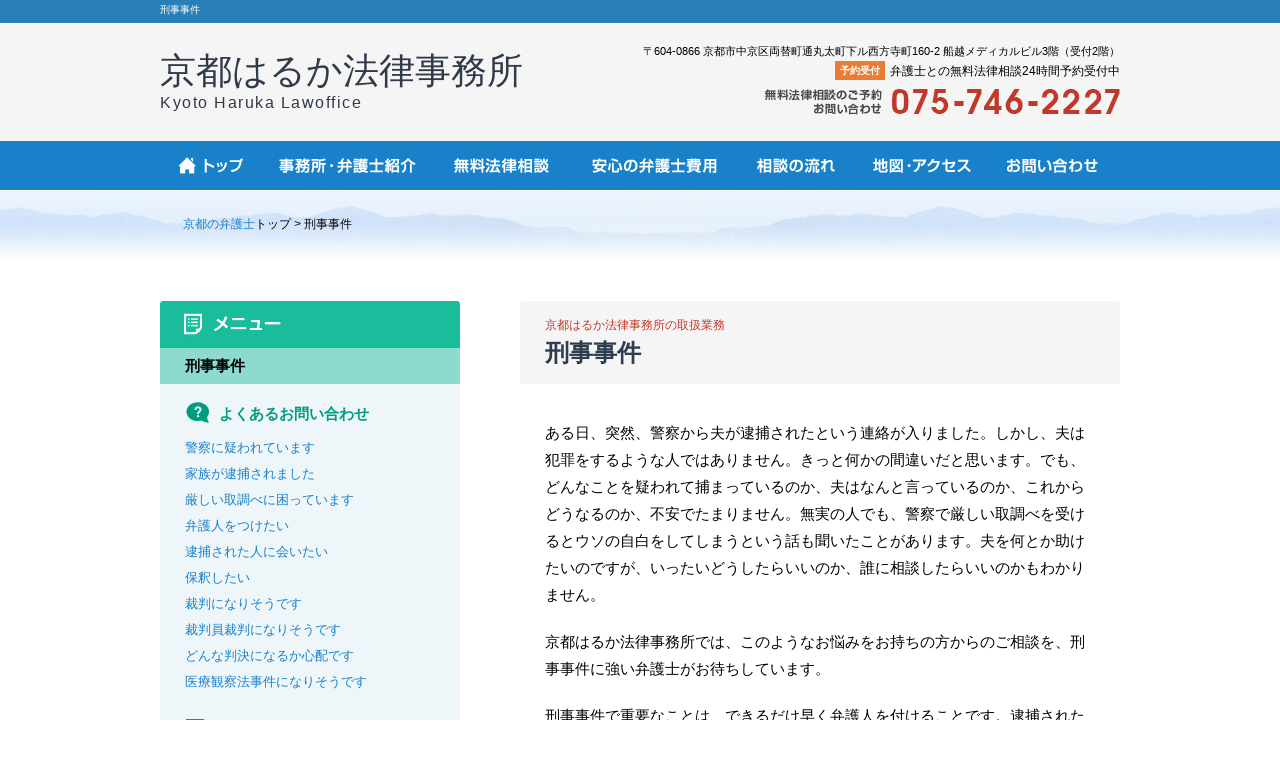

--- FILE ---
content_type: text/html
request_url: https://www.kyoharu.com/keiji/
body_size: 6591
content:
<!DOCTYPE html PUBLIC "-//W3C//DTD XHTML 1.0 Transitional//EN" "http://www.w3.org/TR/xhtml1/DTD/xhtml1-transitional.dtd">
<html xmlns="http://www.w3.org/1999/xhtml" lang="ja" xml:lang="ja"><!-- InstanceBegin template="/Templates/lower.dwt" codeOutsideHTMLIsLocked="false" -->

<head>
<meta http-equiv="Content-Type" content="text/html; charset=UTF-8" />
<meta http-equiv="Content-Style-type" content="text/css" />
<meta http-equiv="Content-Script-Type" content="text/javascript" />
<script src="../sp/js/jquery-1.10.2.min.js"></script>
<script src="../js/smartRollover.js"></script>
<script src="../js/scroll.js"></script>
<link rel="stylesheet" href="../css/common.css" type="text/css" />
<meta name="viewport" content="width=device-width, initial-scale=1.0 ">
<!-- InstanceBeginEditable name="title" -->
<title>刑事事件 - 京都はるか法律事務所</title>
<!-- InstanceEndEditable -->
<!-- InstanceBeginEditable name="description" -->
<meta name="description" content="警察に疑われている…、家族が逮捕された…、釈放してほしい、裁判員裁判について、など。刑事弁護にかかる弁護士費用は？刑事事件のご相談は京都はるか法律事務所の弁護士までお問い合わせください。" />
<!-- InstanceEndEditable -->



<!-- Google Tag Manager -->
<script>(function(w,d,s,l,i){w[l]=w[l]||[];w[l].push({'gtm.start':
new Date().getTime(),event:'gtm.js'});var f=d.getElementsByTagName(s)[0],
j=d.createElement(s),dl=l!='dataLayer'?'&l='+l:'';j.async=true;j.src=
'https://www.googletagmanager.com/gtm.js?id='+i+dl;f.parentNode.insertBefore(j,f);
})(window,document,'script','dataLayer','GTM-TPJLQLV7');</script>
<!-- End Google Tag Manager -->


<script>
	$(function(){
		$("#spAcMenu dt").on("click", function() {
			$(this).next().slideToggle();
		});
	});



	$(function(){	

		

		$("#spGNav").hide();   
			   
		$(".spMenuBtn").on("click", function() {
			$("#spGNav").fadeToggle('fast');
		});
		
		
		
		$(document).bind("touchstart",function(e) {
		  if(!$.contains($('#spHeaderTop')[0], e.target)){
			  $('#spGNav').fadeOut('fast');
			}
		});


});





</script>

<!-- InstanceBeginEditable name="head" -->
<!-- InstanceEndEditable -->
</head>
<body>

<!-- Google Tag Manager (noscript) -->
<noscript><iframe src="https://www.googletagmanager.com/ns.html?id=GTM-TPJLQLV7"
height="0" width="0" style="display:none;visibility:hidden"></iframe></noscript>
<!-- End Google Tag Manager (noscript) -->

<div class="pcCont">

	<div id="headerCopy"><!-- InstanceBeginEditable name="h1" -->
	  <h1>刑事事件</h1>
	<!-- InstanceEndEditable --></div>
	<!-- / #headerCopy -->
      
      <div id="headerLogo">
          <div id="headerLogoIn">
              <p id="header"><a href="https://www.kyoharu.com/">京都はるか法律事務所<br /><span>Kyoto Haruka Lawoffice</span></a></p>
              <address>〒604-0866 京都市中京区両替町通丸太町下ル西方寺町160-2 船越メディカルビル3階（受付2階）</address>
              <p>弁護士との無料法律相談24時間予約受付中</p>
              <h2>予約受付</h2>
              <img id="tel" src="../images/headerTel.jpg" width="357" height="30" alt="無料法律相談のご予約・お問い合わせは075-746-2227まで" />
          </div><!-- / #headerLogoIn -->
      </div><!-- / #headerLogo -->
      
      
      <div id="gNav" class="clearfix">
          <ul>
              <li><a href="https://www.kyoharu.com/"><img src="../images/gNav0_off.jpg" width="101" height="49" alt="京都の弁護士 京都はるか法律事務所" /></a></li>
              <li><a href="../profile.html"><img src="../images/gNav1_off.jpg" width="174" height="49" alt="法律事務所・弁護士紹介" /></a></li>
              <li><a href="../free.html"><img src="../images/gNav2_off.jpg" width="135" height="49" alt="無料法律相談" /></a></li>
              <li><a href="../fee.html"><img src="../images/gNav3_off.jpg" width="167" height="49" alt="安心の弁護士費用" /></a></li>
              <li><a href="../flow.html"><img src="../images/gNav4_off.jpg" width="118" height="49" alt="相談の流れ" /></a></li>
              <li><a href="../map.html"><img src="../images/gNav5_off.jpg" width="134" height="49" alt="地図・アクセス" /></a></li>
              <li><a href="../contact/"><img src="../images/gNav6_off.jpg" width="131" height="49" alt="お問い合わせ" /></a></li>
          </ul>
      </div><!-- / #gNav .clearfix -->
      
      
</div><!-- / .pcCont -->



<div id="spHeader" class="spCont">

	<div id="spHeaderTop">
	  <a href="https://www.kyoharu.com/"><img id="spLogo" src="../sp/images/logo.png" width="180" alt="京都の弁護士 京都はるか法律事務所" /></a>
		<a href="tel:075-746-2227" id="gtm_header_tel_1"><img id="spTelBtn" src="../sp/images/headTelBtn.png" width="38" alt="電話でお問い合わせ" /></a>
      <a href="../contact"><img id="spMailBtn" src="../sp/images/headMailBtn.png" width="38" alt="メールでお問い合わせ" /></a>
      <img id="spMenuBtn" class="spMenuBtn" src="../sp/images/headMenuBtn.png" height="50" alt="メニュー" />
        
        <div id="spGNav">
       	  <img id="spMenuBtnClose" class="spMenuBtn" src="../sp/images/headMenuBtnSelected.png" height="50" alt="メニューを閉じる" />
        	<ul class="clearfix">
            	<li><a href="https://www.kyoharu.com/">トップ</a></li>
            	<li><a href="../profile.html">事務所・弁護士紹介</a></li>
            	<li><a href="../index.php#spConsult">取扱業務</a></li>
            	<li><a href="../free.html">無料法律相談</a></li>
            	<li><a href="../fee.html">安心の弁護士費用</a></li>
            	<li><a href="../flow.html">相談の流れ</a></li>
            	<li><a href="../map.html">地図・アクセス</a></li>
            	<li><a href="../contact/">お問い合わせ</a></li>
            </ul>
        
        </div><!-- / #spGNav -->
	</div><!-- /div#headerTop -->
	
	
</div><!-- / #spHeader .spCont -->





<div id="topicPath">
	<div id="topicPathIn">
    <!-- InstanceBeginEditable name="topicPath" -->
    <p><a href="https://www.kyoharu.com/">京都の弁護士</a>トップ &gt; 刑事事件</p>
    <!-- InstanceEndEditable -->
    </div><!-- / #topicPathIn -->
</div><!-- / #topicPath -->

<div id="content" class="clearfix">



  <div id="mainClm">
  <!-- InstanceBeginEditable name="mainClmTop" -->
  
  <h2><span>京都はるか法律事務所の取扱業務</span><br />刑事事件</h2>
  <p>ある日、突然、警察から夫が逮捕されたという連絡が入りました。しかし、夫は犯罪をするような人ではありません。きっと何かの間違いだと思います。でも、どんなことを疑われて捕まっているのか、夫はなんと言っているのか、これからどうなるのか、不安でたまりません。無実の人でも、警察で厳しい取調べを受けるとウソの自白をしてしまうという話も聞いたことがあります。夫を何とか助けたいのですが、いったいどうしたらいいのか、誰に相談したらいいのかもわかりません。</p>
  <p>京都はるか法律事務所では、このようなお悩みをお持ちの方からのご相談を、刑事事件に強い弁護士がお待ちしています。</p>
    <p>刑事事件で重要なことは、できるだけ早く弁護人を付けることです。逮捕された人は、留置場で孤独になり、厳しい取調べに一人で立ち向かわないといけません。初めての逮捕であれば、自分にどんな権利があって、どのような対応をすればいいのか、これからどうなるのか不安だらけで、警察官の言いなりになってしまいます。<br />
  すぐに弁護人を付けることで、逮捕された人の身になったアドバイスを受けることができます。また、刑事弁護は弁護士なら誰でも良いというものではありません。法律だけでなく、警察の捜査や考え方をよく知り、刑事裁判での高い弁護技術を持った弁護士に依頼する必要があります。刑事弁護をあまり知らない弁護士や動きの悪い国選弁護人では対応できません。</p>
  <p>京都はるか法律事務所では、京都弁護士会の刑事委員会に所属する刑事弁護に強い弁護士が、最新の弁護技術を使って、迅速かつ丁寧に刑事弁護に取り組みます。<br /> まずは、お気軽にお問い合わせください。</p>
  
  <!-- InstanceEndEditable -->
    <div id="contactBnr">
    	<p>京都はるか法律事務所では初回45分の法律相談は無料で受けられます。<br />
        2回目以降の相談は、30分につき5,500円です。<br />
        平日9～22時、土日9～20時対応。<br />
        この時間以外での法律相談も可能な場合がありますので、<br />
        まずは一度、京都はるか法律事務所までお気軽にご連絡ください。</p>
        <img id="bnrBtn1" src="../images/telBnrTel.jpg" width="238" height="28" alt="075-746-2227" />
        <a href="../contact/"><img id="bnrBtn2" src="../images/telBnrBtn_off.jpg" width="182" height="36" alt="京都の弁護士 お問い合わせフォーム" /></a>
        
        <h4>京都の弁護士 京都はるか法律事務所</h4>
        <p id="bnrAddress">〒604-0866 京都市中京区両替町通丸太町下ル西方寺町160-2<br />船越メディカルビル3階（受付2階）</p>
    </div><!-- / #contactBnr -->
    <!-- InstanceBeginEditable name="mainClmBottom" -->
    
    <div class="bgClm">
      <h3 class="icon5">対応可能警察署</h3>
      <h4>京都府下全域（京都府警）</h4>
      <p>川端署、上京署、東山署、中京署、下京署、下鴨署、伏見署、山科署、右京署、南署、北署、西京署、向日町署、宇治署、城陽署、八幡署、田辺署、木津署、亀岡署、南丹署、綾部署、福知山署、舞鶴署、宮津署、京丹後署</p>
      <h4>滋賀県下全域（滋賀県警）</h4>
      <p>大津署、大津北署、草津署、守山署、甲賀署、近江八幡署、東近江署、彦根署、米原署、長浜署、木之本署、高島署</p>
      <h4>大阪府北部（大阪府警）</h4>
      <p>高槻署、茨木署、吹田署、池田署、豊中署、摂津署、箕面署、枚方署、交野署、寝屋川署、門真署、守口署、天満署、曽根崎署、大淀署</p>
      
      <p>その他の地域についてもご相談下さい。</p>
      
    </div><!-- / .bgClm -->
    
    <!-- InstanceEndEditable -->
    </div><!-- / #mainClm -->


	<div id="sideClm">
    <!-- InstanceBeginEditable name="sideNav" --><!-- #BeginLibraryItem "/Library/keiji.lbi" -->    	<div id="sideNav">
		    <h2><img src="../images/sNavTitle.jpg" width="300" height="47" alt="京都の弁護士 取扱業務メニュー" /></h2>     
            <h3>刑事事件</h3>
            <h4 class="icon1">よくあるお問い合わせ</h4>
            <ul>
              <li><a href="faq/category1/index.html">警察に疑われています</a></li>
              <li><a href="faq/category2/index.html">家族が逮捕されました</a></li>
              <li><a href="faq/category3/index.html">厳しい取調べに困っています</a></li>
              <li><a href="faq/category4/index.html">弁護人をつけたい</a></li>
              <li><a href="faq/category5/index.html">逮捕された人に会いたい</a></li>
              <li><a href="faq/category6/index.html">保釈したい</a></li>
              <li><a href="faq/category7/index.html">裁判になりそうです</a></li>
              <li><a href="faq/category8/index.html">裁判員裁判になりそうです</a></li>
              <li><a href="faq/category9/index.html">どんな判決になるか心配です</a></li>
              <li><a href="faq/category10/index.html">医療観察法事件になりそうです</a></li>
            </ul>
            
            <h4 class="icon6">取扱事件の種類</h4>
            <ul>
              <li><a href="type/page1.html">殺人、殺人未遂</a></li>
              <li><a href="type/page2.html">死体遺棄</a></li>
              <li><a href="type/page3.html">傷害致死、傷害</a></li>
              <li><a href="type/page4.html">過失傷害</a></li>
              <li><a href="type/page5.html">暴行、暴力行為等処罰に関する法律違反</a></li>
              <li><a href="type/page6.html">保護責任者遺棄等、保護責任者遺棄等致死傷</a></li>
              <li><a href="type/page7.html">強盗、強盗致死傷、強盗殺人</a></li>
              <li><a href="type/page8.html">強制性行等、準強制性行等、強制性行等致死傷</a></li>
              <li><a href="type/page9.html">強制わいせつ</a></li>
              <li><a href="type/page10.html">迷惑行為防止条例違反（痴漢）</a></li>
              <li><a href="type/page11.html">公然わいせつ</a></li>
              <li><a href="type/page12.html">現住建造物放火、被現住建造物放火</a></li>
              <li><a href="type/page13.html">逮捕、監禁、逮捕等致死傷</a></li>
              <li><a href="type/page14.html">略取、誘拐</a></li>
              <li><a href="type/page15.html">窃盗</a></li>
              <li><a href="type/page16.html">詐欺、恐喝</a></li>
              <li><a href="type/page17.html">横領、背任</a></li>
              <li><a href="type/page18.html">脅迫</a></li>
              <li><a href="type/page19.html">信用毀損、偽計・威力業務妨害</a></li>
              <li><a href="type/page20.html">住居侵入、建造物侵入</a></li>
              <li><a href="type/page21.html">盗品等譲受</a></li>
              <li><a href="type/page22.html">文書偽造</a></li>
              <li><a href="type/page23.html">通貨偽造、偽造通貨行使</a></li>
              <li><a href="type/page24.html">器物損壊</a></li>
              <li><a href="type/page25.html">公務執行妨害</a></li>
              <li><a href="type/page26.html">犯人隠避、証拠隠滅</a></li>
              <li><a href="type/page27.html">選挙違反</a></li>
              <li><a href="type/page28.html">贈収賄</a></li>
              <li><a href="type/page29.html">偽証</a></li>
              <li><a href="type/page30.html">賭博</a></li>
              <li><a href="type/page31.html">交通事故（自動車運転過失致死傷）</a></li>
              <li><a href="type/page32.html">危険運転致死傷罪</a></li>
              <li><a href="type/page33.html">道路交通法違反</a></li>
              <li><a href="type/page34.html">覚せい剤取締法違反</a></li>
              <li><a href="type/page35.html">大麻取締法違反</a></li>
              <li><a href="type/page36.html">麻薬特例法違反</a></li>
              <li><a href="type/page37.html">薬事法違反</a></li>
              <li><a href="type/page38.html">組織的な犯罪の処罰<br />及び犯罪収益の規則等に関する法律違反</a></li>
              <li><a href="type/page39.html">風営法違反</a></li>
           </ul>

            <h4 class="icon7">これまでの実績</h4>
            <ul>
              <li><a href="achievement/page1.html">裁判員裁判の弁護</a></li>
              <li><a href="achievement/page2.html">早期の釈放に成功</a></li>
              <li><a href="achievement/page3.html">不起訴処分を獲得</a></li>
              <li><a href="achievement/page4.html">逮捕されたときよりも軽い罪になった</a></li>
              <li><a href="achievement/page5.html">保釈に成功</a></li>
              <li><a href="achievement/page6.html">示談が成立</a></li>
              <li><a href="achievement/page7.html">無罪判決を獲得</a></li>
              <li><a href="achievement/page8.html">執行猶予判決を獲得</a></li>
              <li><a href="achievement/page9.html">情状弁護</a></li>
            </ul>

            <h4 class="icon4">弁護士費用</h4>
            <ul>
              <li><a href="fee/index.html">刑事事件の弁護士費用</a></li>
            </ul>


        </div><!-- / #sideNav -->
<!-- #EndLibraryItem --><!-- InstanceEndEditable --><div class="spBanner clearfix"><a href="../voice.html"><img class="mB20" src="../images/sVicBtn_off.jpg" width="300" height="132" alt="お客様の声" /></a>
      <a href="../fee.html"><img src="../images/sFeeBtn_off.jpg" width="300" height="132" alt="安心の費用" /></a>
      </div><!-- / .spBanner -->
        
        <div class="sideFaqBox pcCont">
        	<h2><img src="../images/sFaqTitle.jpg" width="256" height="39" alt="よくある質問" /></h2>
        <dl>
          <dt>Q.</dt><dd><a href="../faq.html#q1">電話やメールで弁護士と相談できますか？</a></dd>
          <dt>Q.</dt><dd><a href="../faq.html#q2">こんなことを弁護士に相談してもいいのか心配なのですが…</a></dd>
          <dt>Q.</dt><dd><a href="../faq.html#q3">無料相談だけで依頼しなくてもいいのですか？</a></dd>
          <dt>Q.</dt><dd><a href="../faq.html#q4">相談した内容は秘密にしてもらえますか？</a></dd>
          <dt>Q.</dt><dd><a href="../faq.html#q5">土日や祝日でも相談できますか？</a></dd>
          <dt>Q.</dt><dd><a href="../faq.html#q6">依頼するには、どれくらいお金が必要ですか？</a></dd>
        </dl>
        <a href="../faq.html"><img src="../images/sFaqOther.jpg" width="256" height="36" alt="その他の質問を見る" /></a>
        	
        </div><!-- / .sideFaqBox -->
        
        
        
        </div>
	<!-- / #sideClm -->



 	<div id="spBanner" class="spCont">
	
		<h5><b>無料法律相談</b>のご予約</h5>
        
        <p><img src="../sp/images/spBannerHori.png" class="br" width="79" alt="京都の弁護士 堀悠子" />京都はるか法律事務所では<b>初回45分の法律相談は無料で受けられます</b>。平日9～22時、土日9～20時対応。
この時間以外での法律相談も可能な場合がありますので、まずは一度お気軽にご連絡ください。</p>

		<p class="clearfix mT10 clr"><a class="spBannerTelBtn" href="tel:075-746-2227" id="gtm_tmp_tel_1">075-746-2227</a> <a class="spBannerMailBtn" href="../contact/">メールを送る</a></p>
		
            
	
	</div><!-- / #spQuestion -->




 	<div id="spQuestion" class="spCont">
	
		<h5>よくある質問</h5>
		
			<dl id="spAcMenu">
            
                <dt>Q. 弁護士に相談したい場合はどうすればいいですか？</dt>
					<dd><a href="../contact/">こちらからメールでお申し込みいただく</a>か、<a href="tel:075-746-2227" id="gtm_tmp_tel_2">電話で相談の予約をお取りください。</a><br />
できるだけ早く相談にお越しいただけるように、相談日時を決定させていただきます。</dd>
								
				<dt>Q. こんなことを弁護士に相談してもいいのか心配なのですが…</dt>
					<dd>どんなことが法律問題になるのか、法律に関係するのか、弁護士に相談するような問題なのかということは、ふつうはわかりません。とりあえずは、一度相談してください。お話の内容が法律的な問題であればアドバイスをさせていただき、弁護士をご依頼になった方が良いだろうと思われる場合にはご依頼いただくことも可能です。<br />
法律的な問題ではなく、弁護士では解決が難しいということになれば、どこで相談するのが良いのかということをアドバイスすることもできます。
こんなこと相談して良いのかな？変なこと相談したら弁護士に怒られたり、馬鹿にされたりしないかな？などとご心配にならずに、まずは気軽に相談にお越しください。</dd>
					
				<dt>Q. 相談料はいくらですか？</dt>
					<dd>１回目のご相談は無料です。普通の法律事務所では３０分を相談時間の目安としていますが、京都はるかではご相談者にゆっくりと話していただけるように４５分間を相談時間としています。
２回目からのご相談は、３０分につき５５００円をいただきます。正式にご依頼いただく場合には、相談料は不要です。ご依頼後の打合せについても、何度打合せをしても、相談料をいただくことはありません</dd>

				<dt>Q. 無料法律相談だけで依頼しなくてもいいのですか？</dt>
					<dd>まったく構いません。まずはご相談いただき、法的解決を図ることが合理的なのか、京都はるかの弁護士が信頼できるかどうか、弁護士費用は納得できるかどうかを検討していただき、依頼してみようとお考えになったときに初めてご依頼ください。相談だけで終わってもいっこうに構いませんし、相談してご家族などと協議されてからご依頼いただいても構いません。</dd>
					
				<dt>Q. 夜間や土日祝日でも相談できますか？</dt>
					<dd>もちろんできます。あらかじめご予約ください。</dd>
					
				<dt>Q. 相談した内容は秘密にしてもらえますか？</dt>
					<dd>ご相談者の秘密を守ることは、弁護士としてもっとも基本的な義務です。<br />
ご相談いただいた内容はもちろん、弊所に相談に来ていただいたこと自体について、第三者やご家族であっても、ご相談者の承諾なく漏らすことはありませんのでご安心下さい。</dd>
					
			</dl>
            
            <p class="ir"><a href="../faq.html" class="spLink">他のよくある質問を見る</a></p>
            
	
	</div><!-- / #spQuestion -->










	<div id="spFlow" class="spCont">
	
		<h3>京都はるか法律相談事務所の<b>法律相談の流れ</b></h3>
		
		<h4>1.法律相談の予約</h4>
		<p>京都はるかでは<b>初回法律相談が無料</b>です。ご相談者の都合に合わせて、夜間や土日、休日の相談にも対応しますので、まずはご予約ください。</p>
	  <img src="../sp/images/flowArrow.png" width="48" alt="" />
		
		<h4>2.弁護士と面談（法律相談）</h4>
		<p>弁護士が直接面談して、ご相談をおうかがいします。<b>初回法律相談は45分間、無料でじっくりとご相談いただけます。</b></p>
	  <img src="../sp/images/flowArrow.png" width="48" alt="" />
		
		<h4>3.弁護を依頼したい場合</h4>
		<p><b>弁護士に相談したからといって、依頼しなければならないわけではありません。</b>相談だけで終わっていただいてもまったく問題はございません。</p>
	  <img src="../sp/images/flowArrow.png" width="48" alt="" />
		
		<h4>4.弁護活動開始</h4>
		<p class="mB15">正式にご依頼をいただいたら、弁護士が活動を開始します。<b>ご依頼後も、不安な点、疑問点など、何度でも遠慮なく、納得のいくまでお尋ねになってください。</b></p>
	
	</div><!-- /#flow -->


    

</div><!-- / #content -->

<div id="footer" class="pcCont">
	<div id="footerIn">
        <ul class="clearfix">
          <li><a href="../profile.html">事務所・弁護士紹介</a></li>
          <li><a href="../free.html">無料法律相談</a></li>
          <li><a href="../fee.html">安心の弁護士費用</a></li>
          <li><a href="../flow.html">相談の流れ</a></li>
          <li><a href="../map.html">地図・アクセス</a></li>
          <li><a href="../contact/">お問い合わせ</a></li>
          <li><a href="../sitemap.html">サイトマップ</a></li>
        </ul>
    
    <a href="https://www.kyoharu.com/" id="footerLogo">京都はるか法律事務所<br /><span>Kyoto Haruka Lawoffice</span></a>
    <p id="address">〒604-0866 京都市中京区両替町通丸太町下ル西方寺町160-2<br />船越メディカルビル3階（受付2階） TEL:075-746-2227</p>
	
    <img id="footerTel" src="../images/footerTel.jpg" width="247" height="47" alt="無料法律相談のご予約は075-746-2227まで" />
    <a href="../contact/"><img id="footerBtn" src="../images/footerBtn_off.jpg" width="177" height="34" alt="お問い合わせフォーム" /></a>
    <p>弁護士との無料法律相談 24時間予約受付中</p>
    </div><!-- / #footerIn -->
</div><!-- / #footer -->
<div id="footerLine" class="pcCont">
</div><!-- / #footerLine -->

<div id="spFooter" class="spCont">
    <div id="spBg">
		<p>京都の弁護士 京都はるか法律事務所</p>
        <p class="address">〒604-0866 京都市中京区両替町通丸太町下ル西方寺町160-2<br />船越メディカルビル3階（受付2階）<br />TEL：<a href="tel:075-746-2227" id="gtm_footer_tel_1">075-746-2227</a></p>
    </div><!-- / #bg -->
    
</div><!-- / #footer -->


</body>
<!-- InstanceEnd --></html>

--- FILE ---
content_type: text/css
request_url: https://www.kyoharu.com/css/common.css
body_size: 5912
content:
@charset "utf-8";
/* CSS Document */

@import url(reset.css);
@import url(elements.css);

/* レスポンシブスマホ用 */
@import url("../sp/css/common.css") screen and (max-width: 480px);


@media screen and (min-width: 481px){
	.spCont{ display: none!important; }
}


html {
	overflow-y:scroll;
}

img {
	vertical-align: bottom;}

body {
	font-family: "ヒラギノ角ゴ Pro W3","メイリオ",meiryo,"ＭＳ Ｐゴシック", osaka, sans-serif;
	 /* color: #584f4b; */
	font-size: 12px;
	line-height: 1.7em;
}

a {
	text-decoration: none;
	color: #1981c9;
	}

a:visited {
	text-decoration: none;
	color: #6533d7;
	}
	
a:hover {
	text-decoration: underline;
	color: #004676;
	font-weight: bold;
	}




/* header */

	/* headerCopy */

div#headerCopy{
	min-width:960px;
	height: 23px;
	background: #2980b9;
	color: #fff;
	}
	
	div#headerCopy h1{
		font-size: 10px;
		width: 960px;
		margin: 0 auto;

		}

	/* headerLogo */

div#headerLogo{
		min-width:960px;
		height: 116px;
		background: #F5F5F5;	
}



	div#headerLogoIn{
		width: 960px;
		margin: 1px auto 0;
		padding-top: 17px; 
		position:relative;
		}
	
		div#headerLogoIn address{
			font-size: 11px;
			text-align: right;
			float: right;
		}
	
		div#headerLogoIn h2{
			background: #e97d35;
			font-size: 10px;
			font-weight: bold;
			color: #FFF;
			width: 50px;
			text-align: center;
			float: right;
			line-height: 1.9em;
		}
	
		div#headerLogoIn p{
			clear: right;
			float: right;
			padding-left: 5px;
		}

		div#headerLogoIn img#tel{
			clear: right;
			float: right;
			padding-top: 5px;
		}

		div#headerLogoIn img#logo{
			float: left;
			padding-top: 5px;
		}
		
		div#headerLogoIn p#header {
  			float: left;
  			padding: 0;
			position:absolute;
			top:31px;
			left:0px;
			font-family: "メイリオ",meiryo,"ヒラギノ角ゴ Pro W3","ＭＳ Ｐゴシック", osaka, sans-serif;
			font-size:36px;
			line-height:0.9em;
			color:#313a49;
  		}
			div#headerLogoIn p#header span{
				font-size:16px;
				letter-spacing:1.5px;
			}
			
			div#headerLogoIn p#header a{
				color:#313a49;
			}
			
			div#headerLogoIn p#header a:hover{
				text-decoration:none;
				font-weight:normal;
			}
		
		div#headerLogoIn div.telBox{
	
			}
		
			div#headerLogoIn div.telBox p.telCont{
				padding:8px 0 0 0;
				color:#c43730;
				font-size:35px;
				font-family:arial;
				font-weight:bold;
				letter-spacing:1px;
			}
			
			div#headerLogoIn div.telBox p.telCont span{
				width: 135px;
				padding:0 8px 0 0;
				display: inline-block;
				font-size:12px;
				font-weight:bold;
				color:#584f4b;
				line-height:1.2em;
				text-align:right;
				letter-spacing:0;
			}

	/* headerImg */
div#headerImg{
	height:508px;
	width:100%;
	margin-top: 1px;
	background:url(../images/headerImgBg.jpg) repeat-x top center;
	text-align: center;

}

div#headerImgIn{
	height:508px;
	width:960px;
	margin:0 auto;
	background:url(../images/headerImg.jpg) no-repeat top center;
	text-align:left;
}
	div#headerImgIn p{
	float:right;
	padding: 32px 0 0 0;
	font-size: 28px;
	color:#2980b9;
	letter-spacing:1px;
	}
	
		div#headerImgIn p b{
		font-size: 30px;
		}

	div#headerImgIn ul.point{
	padding:65px 0 0 0;
	}
	
		div#headerImgIn ul.point li{
			 width:364px;
			 height:118px;
			 margin:0 0 12px 0;
			 padding: 20px 0 0 128px;
			 border-radius:2px;
			 color:#fff;
			 font-size: 34px;
			 line-height:1.2em;
			 box-sizing:border-box;
			 font-weight:bold;
		}
		
			div#headerImgIn ul.point li:nth-child(1){
				background: url(../images/headerImgIcon1.png) no-repeat 20px 31px #1bbc9b;
			}
			
			div#headerImgIn ul.point li:nth-child(2){
				padding-top: 40px;
				background: url(../images/headerImgIcon2.png) no-repeat 20px 21px #f1c40f;
			}
			
			div#headerImgIn ul.point li:nth-child(3){
				background: url(../images/headerImgIcon3.png) no-repeat 20px 25px #e84c3d;
			}

	div#headerImgIn ul.name{
		padding:15px 0 0 515px;
		color:#fff;
	}
			
			div#headerImgIn ul.name li{
				float:left;
				font-size:14px;
				font-weight:bold;
				text-shadow: 0 0 2px #000;
			}
			
			div#headerImgIn ul.name li:first-child{
				padding-right:168px;
			}

/* gNav */
div#gNav{
	background: #1981CA;
	margin-top: 1px;
	}

	div#gNav ul{
		width: 960px;
		margin: 0 auto;
		}

		div#gNav ul li{
			float: left;
			}
			
		div#gNav ul li:nth-child(1) a{
			width:101px;
			}
		
		div#gNav ul li:nth-child(2) a{
			width:174px;
			}
		
		div#gNav ul li:nth-child(3) a{
			width:135px;
			}
		
		div#gNav ul li:nth-child(4) a{
			width:167px;
			}
		
		div#gNav ul li:nth-child(5) a{
			width:118px;
			}
			
		div#gNav ul li:nth-child(6) a{
			width:134px;
			}
			
		div#gNav ul li:nth-child(7) a{
			width:131px;
			}
			
			
		div#gNav ul li a{
			height:49px;
			float: left;
			display: flex;
			justify-content: center;
			align-items: center;
			color:#fff;
			font-size:15.2px;
			font-weight:bold;
			letter-spacing:0.5px;
			}
			
			div#gNav ul li a:hover{
				text-decoration:none;
				background:#1bbc9b;
			}
			
			div#gNav ul li a img.homeIcon{
				padding-bottom:5px;
			}


/* topicPath */
div#topicPath{
	width: 100%;
	min-width:960px;
	height: 70px;
	margin: 1px 0 0 0;
	background: url(../images/topicPathBg.jpg) repeat-x top center;}

	div#topicPath div#topicPathIn{
		width: 960px;
		margin: 0 auto;
		padding: 23px;
		box-sizing: border-box;
	}



/* contents */
div#content{
	width: 960px;
	margin: 40px auto 40px;}


	/* mainClm */
	div#mainClm{
		float: right;
		width: 600px;
		margin: 0 0 0 60px;
		}
	div#mainClm a[target="_blank"]{
				padding-right:11px;
				margin-right:4px;
				background:url(../images/opWin.gif) no-repeat right 42%;
			}
			
		div#mainClm h2{
			background: #f5f5f5;
			height: auto;
			margin: 0 0 35px 0;
			border-radius: 3px;
			color: #2c3e50;
			font-size: 24px;
			font-weight: bold;
			line-height: 1.2em;
			padding: 10px 0 17px 25px ;
			}

			div#mainClm h2 span{
				font-size: 12px;
				color: #c0392b;
				font-weight: normal;
			}

			div#mainClm h2 span.small{
				font-size: 12px;
				color: #2C3E50;
				font-weight: normal;
			}

			div#mainClm h3{
				font-size: 17px;
				font-weight: bold;
				color: #000;
				background-color: #f1c40f;
				margin: 25px 25px;
				border-radius: 3px;
				padding: 10px 10px 9px 10px;
			}

				div#mainClm h3.icon1{
					background: url(../images/h3BlBg1.png) no-repeat 3px 4px  #f1c40f;
					padding-left: 40px;
				}

				div#mainClm h3.icon2{
					background: url(../images/h3BlBg2.png) no-repeat 3px 4px  #f1c40f;
					padding-left: 40px;
				}

				div#mainClm h3.icon3{
					background: url(../images/h3BlBg3.png) no-repeat 3px 4px  #f1c40f;
					padding-left: 40px;
				}
				
				div#mainClm h3.icon4{
					background: url(../images/h3BlBg4.png) no-repeat 3px 4px  #f1c40f;
					padding-left: 40px;
				}
				
				div#mainClm h3.icon5{
					background: url(../images/h3BlBg5.png) no-repeat 3px 4px  #f1c40f;
					padding-left: 40px;
				}

				div#mainClm h3.icon6{
					background: url(../images/h3BlBg6.png) no-repeat 3px 4px  #f1c40f;
					padding-left: 40px;
				}

				div#mainClm h3.icon7{
					background: url(../images/h3BlBg7.png) no-repeat 3px 4px  #f1c40f;
					padding-left: 40px;
				}

				div#mainClm h3.icon8{
					background: url(../images/h3BlBg8.png) no-repeat 3px 4px  #f1c40f;
					padding-left: 40px;
				}

				div#mainClm h3.icon9{
					background: url(../images/h3BlBg9.png) no-repeat 3px 4px  #f1c40f;
					padding-left: 40px;
				}

			div#mainClm h3.blue{
				font-size: 17px;
				font-weight: bold;
				color: #fff!important;
				background-color: #1981c9;
				margin: 25px 25px;
				border-radius: 3px;
				padding: 10px 0 9px 10px;
			}

				div#mainClm h3.blue.icon1{
					background: url(../images/h3WhBg1.png) no-repeat 3px 4px #1981c9;
					padding-left: 40px;
				}

				div#mainClm h3.blue.icon2{
					background: url(../images/h3WhBg2.png) no-repeat 3px 4px #1981c9;
					padding-left: 40px;
				}

				div#mainClm h3.blue.icon3{
					background: url(../images/h3WhBg3.png) no-repeat 3px 4px #1981c9;
					padding-left: 40px;
				}
				
				div#mainClm h3.blue.icon4{
					background: url(../images/h3WhBg4.png) no-repeat 3px 4px #1981c9;
					padding-left: 40px;
				}
				
				div#mainClm h3.blue.icon5{
					background: url(../images/h3WhBg5.png) no-repeat 3px 4px #1981c9;
					padding-left: 40px;
				}

				div#mainClm h3.blue.icon6{
					background: url(../images/h3WhBg6.png) no-repeat 3px 4px #1981c9;
					padding-left: 40px;
				}

				div#mainClm h3.blue.icon7{
					background: url(../images/h3WhBg7.png) no-repeat 3px 4px #1981c9;
					padding-left: 40px;
				}

				div#mainClm h3.blue.icon8{
					background: url(../images/h3WhBg8.png) no-repeat 3px 4px #1981c9;
					padding-left: 40px;
				}

				div#mainClm h3.blue.icon9{
					background: url(../images/h3WhBg9.png) no-repeat 3px 4px #1981c9;
					padding-left: 40px;
				}

			div#mainClm h4{
				color:#c39c00;
				font-size: 17px;
				margin: 30px 25px 22px;
				font-weight: bold;
				border-left: solid 5px #c39c00;
				padding: 0 0 0 13px;
			}
			
			
			div#mainClm h4.question{
				margin: 50px 25px 25px 58px;
				position: relative;
				padding: 0;
				border: none;
				color: #c0392b;
			}
			div#mainClm h4.question:after{
				content:"";
				display: block;
				position:absolute;
				width: calc( 100% + 32px );
				height: 1px;
				border-top: dashed 1px #e99b93;
				left: -32px;
				top: -25px;
				
			}
			div#mainClm h3+h4.question{
				margin-top: 25px;
			}
			div#mainClm h3+h4.question:after{
				border: none;
			}

		div#mainClm h4.question:before{
				content: "Q";
				border: solid 2px #c0392b;
				padding: 0 5px;
				border-radius: 5px;
				position: absolute;
				left: -33px;
				top: calc(50% - 13px);
				}

			div#mainClm h5{
				font-size: 15px;
				margin: 20px 25px 15px;
				font-weight: bold;
				
			}


			div#mainClm ul{
				font-size: 15px;
				margin: 25px 25px 15px;
			
			}

				div#mainClm ul li{
					list-style: disc inside;
					margin: 0 0  7px 0;
					line-height: 1.4em;
				
				}

				div#mainClm ul.clm2 li{
					float: left;
					width: 45%;
				
				}


				div#mainClm ul.clm3 li{
					float: left;
					width: 30%;
				
				}

			div#mainClm ul.topList{
				list-style:none;
				}
				
				
			div#mainClm ul.topList li {
				  border-bottom: 1px solid #e1e1e1;
				  padding: 9px 0 11px 20px;
				  font-weight: bold;
				  position: relative;
				  list-style:none;}
			div#mainClm ul.topList li{
				font-size: 17px;
				}  
			div#mainClm ul.topList li:after {
				content: "";
				position: absolute;
				background: #0dab9b;
				line-height: 1;
				width: 10px;
				height: 10px;
				left: 0;
				top: calc(50% - 3px);
				border-radius: 50%;
				margin-top: -4px;
				transform: rotate(45deg);
				-moz-transform: rotate(45deg);
				-webkit-transform: rotate(45deg);
				z-index: 40; }
				

	

		div#mainClm p{
			font-size: 15px;
			line-height: 1.85em;
			margin: 15px 25px 20px;
			word-break:break-all;
		}

		div#mainClm p.pager{
			font-size: 12px;
			line-height: 1.71em;
			margin: 50px 25px 50px;
			text-align: center;
		}


		div#mainClm table{
			border-collapse: collapse;
			font-size: 13px;
			margin: 15px 25px 15px;	
			width: 550px;
			}

					div#mainClm table tr td,div#mainClm table tr th{
						border: solid 1px #b1b1b1;
						padding: 5px 10px;
						background: #fff;
					}

					div#mainClm table tr th{
						padding: 5px 10px;
						background: #eff6fa;
						font-weight: bold;
					}

					div#mainClm table tr td.yellow{
						color: #584F4B !important;
						background: #fff7d7;

					}

					div#mainClm table tr td.green{
						color: #584F4B !important;
						background: #ecfeea;

					}

					div#mainClm table tr td.red{
						color: #584F4B !important;
						background: #fbe8e8;

					}
						div#mainClm table tr td span,div#mainClm table tr th span{
							font-weight: normal;
							font-size: 11px;
							line-height: 1.4em;
						}

		div#mainClm .column{
			border: solid 2px #e3e3e3;
			margin: 0 25px 15px;
			border-radius: 5px;
						
			background-color: #fff;
			background-image:
			linear-gradient(90deg, rgba(237, 119, 128, 0) 0%, rgba(237, 119, 128, 0) 50%, #fff 0%, #fff 100%), linear-gradient(180deg, rgba(100, 100, 100, 0) 0%, rgba(100, 100, 100, 0) 97.5%, #646464 100%);
			background-size: 8px 100%,100% 2em;
			line-height: 1.85em;

			}
		div#mainClm .column p{			
			font-size: 14px;
		}

		div#mainClm .column h3{
			background-color: #e3e3e3;
			background-position: 15px 4px; 
			padding-left: 60px;
			font-size: 14px;
			margin: 0 0;
			}
		div#mainClm .textFace{
			margin: 25px 25px 15px;
			border: #1f7bba solid 2px;
			border-radius: 6px;
			background:#f4fbff;
			}
			
		div#mainClm .textFace::before{
			content:"";
			background: url(../images/faceIconTsuji.png) no-repeat 0 0 / 100% 100%;
			display: inline-block;
			float: left;
			width: 118px;
			height:129px;
			margin: 16px 22px 8px 23px;
			}

		div#mainClm .textFace.face1::before{
			background: url(../images/faceIconTsuji.png) no-repeat 0 0 / 100% 100%;
		}
		div#mainClm .textFace.face2::before{
			background: url(../images/faceIconHori.png) no-repeat 0 0 / 100% 100%;
		}

		div#mainClm .textFace>h4{
			background: none;
			padding: 0;
			margin: 25px 25px 15px;
			color: #c0392b;
			font-size: 17px;
			border: none;
		}
		div#mainClm .textFace>h4::before{
			content:"● ";}

			div#mainClm .textFace .kyoharuPros{
				margin: 0 0 15px 0;			}

				div#mainClm .textFace .kyoharuPros h3{
					background: #a8d3f0;
					margin: 0;
				}

		div#mainClm .textFace.icon0::before{ background-image: url(../images/faceIconTsuji.png) ;}
		div#mainClm .textFace.icon1::before{ background-image: url(../images/faceIconHori.png) ;}
		
			div#mainClm .textFace .textFaceBanner {
				background: #1f7bba;
				padding: 1px 0 1px;
				text-align: center;
				}

				div#mainClm .textFace .textFaceBanner h3{
					margin: 15px 25px 10px;
					background: none;
					border-bottom: solid 1px #61b2ef;
					color: #fff;
					padding:0 0 10px;
					border-radius: 0;
					font-size: 17px;
				}

				div#mainClm .textFace .textFaceBanner h4{
					margin: 10px 25px 7px;
					background: none;
					color: #fff;
					padding:0 0 5px;
					border-radius: 0;
					font-size: 14px;
					border: none;
				}
				
				div#mainClm .textFace .textFaceBanner .btn{
					display: inline-block;
					background: #d14634;
					border-radius: 3px;
					padding: 5px 15px;
					margin: 0 5px 13px 10px;
					 box-shadow: 0 3px 0 #ccc; 
					 
					}

				div#mainClm .textFace .textFaceBanner .btn:hover{
					 box-shadow: none; 
					 position: relative;
					 top: 3px;
					}

				div#mainClm .textFace .textFaceBanner .btn a{
					color: #fff;
					font-weight: bold;
					font-size: 15px;
					vertical-align: revert;
					}

				div#mainClm .textFace .textFaceBanner .btn a:hover{
					text-decoration:none;
				}

		div#mainClm .flowWrap{}
			div#mainClm .flowWrap .flowBox{
				background: #f3f3f3;
				border-radius: 6px;
				margin: 15px 25px 25px 65px;
				padding: 1px 0;
				position: relative;
				}
				
			div#mainClm .flowWrap .flowBox h4{
				border: none;
				color: #c0392b;
				padding: 0;
			}
			div#mainClm .flowWrap .flowBox::before{
				content:"";
				width: 2px;
				height:100%;
				background: #c0392b;
				display:block;
				position:absolute;
				left: -17px;
				top: 20px;
				}

			div#mainClm .flowWrap .flowBox::after{
				content:"▼";
				color: #c0392b;
				display:block;
				position:absolute;
				left: -23px;
				bottom: -32px;
				font-size: 15px;
				}


			div#mainClm .flowWrap .flowBox:last-child:after,
			div#mainClm .flowWrap .flowBox:last-child:before{
				background: none;
				content:"";
				}



			div#mainClm .flowWrap .flowBox .flowNum{
				background: #c0392b;
				position: absolute;
				width: 50px;
				height: 40px;
				border-radius: 20px;
				text-align: center;
				color: #fff;
				font-weight: bold;
				top: 15px;
				left: -40px;

				}

				
				div#mainClm .flowWrap .flowBox .flowNum p{
					vertical-align: middle;
					height: 100%;
					margin: 0;
					padding: 0;
					font-size: 20px;
					line-height:2.2;
				}
		div#mainClm div#contactBnr{
			width: 575px;
			height: 261px;
			background: url(../images/telBnrBg.jpg) no-repeat 0 0;
			padding: 42px 0 0 25px;
			position: relative;
			margin-bottom: 40px;
			margin-top: 40px;
			}
			
			div#mainClm div#contactBnr p{
				margin: 30px 0 0 0;
				font-size: 13px;
				line-height: 1.69em;
			}

			div#mainClm div#contactBnr img#bnrBtn1{
				position: absolute;
				bottom: 88px;
				left: 25px;
			}

			div#mainClm div#contactBnr img#bnrBtn2{
				position: absolute;
				bottom: 80px;
				left: 265px;
			}

			div#mainClm div#contactBnr h4{
				font-size: 12px;
				font-weight: bold;
				color: #2980b9;
				position: absolute;
				bottom: 44px;
				left: 25px;
				margin: 0;
				border: none;
				padding: 0;
			}

			div#mainClm div#contactBnr p#bnrAddress{
				font-size: 10px;
				position: absolute;
				bottom: 12px;
				line-height: 1.5em;
				left: 25px;
			}



		div#mainClm div.bgClm{
			background: #f7f7f7;
			border-radius: 3px;
			padding: 5px 0 10px;
			margin: 40px 0 40px 0;
		
			}

		div#mainClm div.bgClm.narrow{
			margin: 15px 25px 15px;			
			}

			div#mainClm div.bgClm.narrow table{
				width: 500px;
				}



		div#mainClm div.bgClm h4{
			color: #1981c9;
			border-color: #1981c9;
		}

	/* sideClm */
	
	div#sideClm{
		width: 300px;
		float: right;
		}

		/* sideNav */

		div#sideClm div#sideNav{
			width: 300px;
			float: left;
			background: #eff6fa;
			border-radius: 3px;
			margin-bottom: 40px;}

			div#sideClm div#sideNav h3{
				font-size: 15px;
				background: #8ddbcf;
				font-weight: bold;
				padding: 8px 0 8px 25px;
				
			}

				div#sideClm div#sideNav h3 span{
					font-size: 11px;
					
				}

			div#sideClm div#sideNav h4{
				font-size: 15px;
				color: #009c7d;
				font-weight: bold;
				margin: 15px 0 10px 25px;
				padding-top: 5px;
				padding-bottom: 5px;
			}

			div#sideClm div#sideNav h4.icon1{
				background:url(../images/h3GrBg1.png) no-repeat 0 -2px;
				padding-left:40px;
				margin-left: 19px;
			}

			div#sideClm div#sideNav h4.icon2{
				background:url(../images/h3GrBg2.png) no-repeat 0 -2px;
				padding-left:40px;
				margin-left: 19px;
			}

			div#sideClm div#sideNav h4.icon3{
				background:url(../images/h3GrBg3.png) no-repeat 0 -2px;
				padding-left:40px;
				margin-left: 19px;
			}

			div#sideClm div#sideNav h4.icon4{
				background:url(../images/h3GrBg4.png) no-repeat 0 -2px;
				padding-left:40px;
				margin-left: 19px;
			}

			div#sideClm div#sideNav h4.icon5{
				background:url(../images/h3GrBg5.png) no-repeat 0 -2px;
				padding-left:40px;
				margin-left: 19px;
			}

			div#sideClm div#sideNav h4.icon6{
				background:url(../images/h3GrBg6.png) no-repeat 0 -2px;
				padding-left:40px;
				margin-left: 16px;
			}

			div#sideClm div#sideNav h4.icon7{
				background:url(../images/h3GrBg7.png) no-repeat 0 -2px;
				padding-left:40px;
				margin-left: 16px;
			}

			div#sideClm div#sideNav h4.icon8{
				background:url(../images/h3GrBg8.png) no-repeat 0 -2px;
				padding-left:40px;
				margin-left: 16px;
			}

			div#sideClm div#sideNav h4.icon9{
				background:url(../images/h3GrBg9.png) no-repeat 0 -2px;
				padding-left:40px;
				margin-left: 19px;
			}

			div#sideClm div#sideNav ul{
				font-size: 13px;
				margin: 0 0 25px 25px;
				}

				div#sideClm div#sideNav ul li{
					font-size: 13px;
					line-height: 1.4em;
					margin-bottom:8px; 
					}


			div#sideClm div#sideNav.newSideNav ul{
					margin: 20px 20px 25px 25px;
				}

		/* sideFaq */
		div#sideClm div.sideFaqBox {
			border: 1px solid #9c9c9c;
			border-radius: 3px;
			float: left;
			font-size: 13px;
			margin: 40px 0;
			min-height: 245px;
			padding: 3px 21px 5px;
			width: 256px;
		}
		div#sideClm div.sideFaqBox h2 {
			    border-bottom: 1px solid #9c9c9c;
				margin-bottom: 15px;
				padding: 0;
		}


		div#sideClm div.sideFaqBox dl{
				font-size: 12px;
				line-height: 1.5;
			}

			div#sideClm div.sideFaqBox dl dt {
				float: left;
				margin: 0 0 8px;
				width: 20px;
			}
			div#sideClm div.sideFaqBox dl dd {
				margin: 0 0 8px 25px;
			}


/* footer */
div#footer{
	min-width:960px;
	height: 140px;
	background: #ecf0f1;}


	div#footer div#footerIn{
		width: 960px;
		margin: 0 auto;
		background: #ecf0f1;
		position: relative;}


		div#footer div#footerIn ul{
			margin: 0 0 20px 0;
}
		
		div#footer div#footerIn ul li{
			float: left;
			margin: 15px 14px 0 0;
			font-size: 12px;}

		div#footer div#footerIn a#footerLogo{
			float: right;
			margin: 22px 0 0 0;
			position: absolute;
			top: 0px;
			right: 0px;
			text-align:right;
			font-size:23px;
			letter-spacing:1px;
			color:#354a5f;
			line-height:1em;}
			
			div#footer div#footerIn a#footerLogo span{
				font-size:11.5px;
				letter-spacing:1px;
				}
				
			div#footer div#footerIn a#footerLogo:hover{
				font-weight:normal;
				text-decoration:none;
				}

		div#footer div#footerIn p#address{
			float: right;
			position: absolute;
			top: 80px;
			right: 0px;
			text-align: right;}


div#footerLine{
	min-width:960px;
	height: 18px;
	background: #2980b9;
	margin: 1px 0 0 0;} 
	
	div#footerLine .tadLink{ 
		font-size: 9px; 
		text-align: center;
		line-height: 1.2em;
		padding: 3px 0 0 0;
		}
		
		div#footerLine .tadLink a{ color: #fff; }


/* indexContents */

	/*lawyersIntro*/
	
	div#tsujiClm,div#horiClm{
		width: 470px;
		height: 276px;
		float: left;
		font-size: 13px;
		margin-bottom: 40px;
	}

		div#tsujiClm h3,div#horiClm h3{
			color:#c73828;
			font-size:21px;
		}
		
		div#tsujiClm h3{
			text-align:right;
			margin: 22px 24px 0 0;
		}
		
		div#horiClm h3{
			text-align:left;
			margin: 22px 0 0 28px;
		}
		
		div#tsujiClm strong, div#horiClm strong{
			color: #2980b9;
		}

			div#tsujiClm strong span{
				color: #4ba8e9;
			}

		div#tsujiClm p, div#horiClm p{
			width: 285px;
			text-align: justify;
			text-justify: inter-ideograph;

		}

		div#tsujiClm p{
			margin: 2px 0 0 158px;
		}		

		div#horiClm p{
			margin: 2px 0 0 30px;
		}		


	div#tsujiClm{
		background:url(../images/tsujiBg.jpg) no-repeat 0 0;
	}

	div#horiClm{
		background:url(../images/horiBg.jpg) no-repeat 0 0;
		margin-left: 20px;
	}
	

	/*弁護士名*/
	div#tsujiClm,div#horiClm {
		position:relative;
	}
	
		div#tsujiClm p.name,div#horiClm p.name{
			width:inherit;
			margin: 0;
			float: left;
			color:#fff;
			font-size: 14px;
			font-weight: bold;
			text-shadow: 0 0 6px #000;
			position:absolute;
			bottom:27px;
		}
		
		div#tsujiClm p.name{
			text-align:left;
			left:10px;
		}
		
		div#horiClm p.name{
			text-align:right;
			right:10px;
		}
	
	/*プロフィールへのリンク*/
	div#tsujiClm a.profLink,div#horiClm a.profLink{
			padding:0px 6px;
			background:#fff;
			border-radius:4px;
			font-size:12px;
			font-weight:bold;
			position:absolute;
			bottom:6px;
		}
		
		div#tsujiClm a.profLink{
			left:10px;
		}
			
		div#horiClm a.profLink{
			right:10px;
		}
		
			div#tsujiClm a.profLink:hover,div#horiClm a.profLink:hover{
				text-decoration:none;
				color:#fff;
				background:#2980b9;
			}	


	/* practiceAreaNav */
	div#pracNav{
		border-rudius: 3px;
		background: #EEF6F9;
		clear: both;
		padding: 17px 0 17px 17px;
		height:100%;
	}

		div#pracNav h2{
			margin-bottom: 7px;
			font-size:24px;
			color:#006eba;
			font-weight:bold;
			display: flex;
			align-items: center;
		}
			div#pracNav h2 img{
				margin-left:10px;
			}

		div#pracNavIn{
			position: relative;
		}
			div#pracNavIn ul#pracNavList li{
				float: left;
				margin: 9px 10px 0 0;
	
			}
			
			div#pracNavIn ul#pracNavList li a{
				width:103px;
				height:40px;
				border-radius:3px;
				border:solid 2px #19bc9f;
				display: flex;
				justify-content: center;
				align-items: center;
				font-size:13px;
				font-weight:bold;
				color:#1ca184;
				text-align:center;
				line-height:1.1em;
			}
			div#pracNavIn ul#pracNavList li a:hover{
				color:#fff;
				text-decoration:none;
				background:#19bc9f;
			}


		/* toolBox */

	div#pracNavIn div.pracBox{
		width: 214px;
		height: 87px;
		background: #1abc9c;
		position: absolute;
		border-radius: 3px;
		font-size: 13px;
		color: #fff;
		line-height: 1.5em;
		padding: 10px 0 0 10px;
		display: none;
	}

	div#pracNavIn div.pracBox.test{
		display: block;
	}

		div#pracNavIn div.pracBox ul{

	}

			div#pracNavIn div.pracBox ul li{
				background: url(../images/listBg.jpg) no-repeat 0 5px;
				padding: 0 0 0 13px;
			}

		div#pracNavIn div.pracBox p{
			text-align: right;
			margin: 1px 10px 0 0;
		}



			/* leftArrow */	
			
		div#pracNavIn div.pracBox.left:after {
			right: 100%;
			border: solid transparent;
			content: " ";
			height: 0;
			width: 0;
			position: absolute;
			pointer-events: none;
		}
	
		div#pracNavIn div.pracBox.left:after {
			border-color: rgba(26, 188, 156, 0)c;
			border-right-color: #1abc9c;
			border-width: 5px;
			top: 22%;
			margin-top: -5px;
		}

			/* rightArrow */	

		div#pracNavIn div.pracBox.right:after {
			left: 100%;
			border: solid transparent;
			content: " ";
			height: 0;
			width: 0;
			position: absolute;
			pointer-events: none;
		}
	
		div#pracNavIn div.pracBox.right:after {
			border-color: rgba(26, 188, 156, 0)c;
			border-left-color: #1abc9c;
			border-width: 5px;
			top: 22%;
			margin-top: -5px;
		}
		
		
		div#pracNavIn div.pracBox.bottom:after {
			top: 78%;
		}

		
			/* positionSettings */	
		div#pracNavIn div#prac1  { top: 9px;    left: 117px;	}
		div#pracNavIn div#prac2  { top: 9px;    left: 234px;	}
		div#pracNavIn div#prac3  { top: 9px;    left: 351px;	}
		div#pracNavIn div#prac4  { top: 9px;    left: 468px;	}
		div#pracNavIn div#prac5  { top: 9px;    left: 585px;	}
		div#pracNavIn div#prac6  { top: 9px;    left: 702px;	}
		div#pracNavIn div#prac7  { top: 9px;    left: 468px;	}
		div#pracNavIn div#prac8  { top: 9px;    left: 585px;	}

		div#pracNavIn div#prac9  { top: 62px;   left: 117px;	}
		div#pracNavIn div#prac10 { top: 62px;   left: 234px;	}
		div#pracNavIn div#prac11 { top: 62px;   left: 351px;	}
		div#pracNavIn div#prac12 { top: 62px;   left: 468px;	}
		div#pracNavIn div#prac13 { top: 62px;   left: 585px;	}
		div#pracNavIn div#prac14 { top: 62px;   left: 702px;	}
		div#pracNavIn div#prac15 { top: 62px;   left: 468px;	}
		div#pracNavIn div#prac16 { top: 62px;   left: 585px;	}

		div#pracNavIn div#prac17 { top: 62px;   left: 117px;	}
		div#pracNavIn div#prac18 { top: 62px;   left: 234px;	}
		div#pracNavIn div#prac19 { top: 62px;   left: 351px;	}
		div#pracNavIn div#prac20 { top: 62px;   left: 468px;	}
		div#pracNavIn div#prac21 { top: 62px;   left: 585px;	}
		div#pracNavIn div#prac22 { top: 62px;   left: 702px;	}
		div#pracNavIn div#prac23 { top: 62px;   left: 468px;	}


	/* consulFlow */
	
		div#cslFlow{
			background: #f9f9f9;
			border-radius: 3px;
			border: 3px solid #f1c40f;
			margin-top: 40px;
			width: 954px;
		}
		
		div#cslFlow h2{
			height:36px;
			padding:6px 0 6px 20px;
			background:#f1c40f;
			font-size:19px;
			color:#000;
			display: flex;
			align-items: center;
		}
		
			div#cslFlow h2 img{
				margin-left:10px;
			}
		
		div#cslFlow div#cslFree{
			background: #fff;
			border: solid 1px #e4e4e4;
			border-radius: 3px;
			margin: 30px 33px;
			padding: 8px 8px 0 8px;
		}

			div#cslFlow div#cslFree h3{
				border-right: solid 1px #e4e4e4;
				padding: 37px 15px 29px 12px;
				width: 105px;
				float: left;
				font-size:16px;
				letter-spacing:1px;
				color:#000;	
			}

			div#cslFlow div#cslFree p{
				font-size: 13px;
				float: left;
				padding: 15px 0 0 20px ;
			}

				div#cslFlow div#cslFree div#cslFreeBtn{
				float: right;
				width: 230px;
				margin: 5px 20px 0 0;
				}


		div#cslFlow div.clsFlowBox{
			font-size: 13px;
			line-height: 1.69em;
			width: 436px;
			height: 229px;
			float: left;
			margin: 0 0 35px 15px;
		}

			div#cslFlow div.clsFlowBox>img{
				float: left;
			}
			
			div#cslFlow div.clsFlowBox h3{
				margin-left:190px;
				font-size:22px;
				color:#e84c3d;
			}

			div#cslFlow div.clsFlowBox p{
				margin: 12px 0 0 190px;
			}
			
		a.linkBanner{
			margin-top:40px;
			float:left;
			position:relative;
		}
			a.linkBanner img{
				
			}
			
			a.linkBanner h3{
				position: absolute;
				top: 37px;
				left: 168px;
				font-size: 23px;
				color:#fff;
				pointer-events: none;
			}
			
			a.linkBanner p{
				position: absolute;
				top: 70px;
				left: 168px;
				font-size: 15px;
				line-height:1.5em;
				color:#fff;
				pointer-events: none;
			}
			
			a.linkBanner:hover p{
				font-weight:normal;
			}
		



	/* news , faq */
	
	div#tNewsBox,div#tFaqBox{
		width: 426px;
		border: 1px solid #9c9c9c;
		border-radius: 3px;
		float: left;
		padding: 17px 21px 12px 21px;
		font-size: 13px;
		margin: 40px 0 40px 0; 
		min-height: 245px;
		}

	div#tNewsBox a.head,div#tFaqBox a.head{
		border-bottom: solid 1px #9c9c9c;
		padding: 0 0 17px 0;
		margin-bottom: 20px;
		display: flex;
  		justify-content: space-between;
	}
	
	div#tNewsBox a.head,div#tFaqBox a.head:hover{
		text-decoration:none;
	}
	
		div#tNewsBox a.head h2,div#tFaqBox a.head h2{
			
			display:inline;
			font-size:25px;
			color:#3c5671;
			font-weight:bold;
		}
		
			div#tNewsBox a.head h2{
				padding:8px 0 5px 60px;
			}
			div#tFaqBox a.head h2{
				padding:8px 0 5px 50px;
			}
		
		div#tNewsBox a.head h2{
			background:url(../images/tNewsIcon.jpg) no-repeat 0 0 ;
		}
		
		div#tFaqBox a.head h2{
			background:url(../images/tFaqIcon.jpg) no-repeat 0 0 ;
		}
		
		div#tNewsBox a.head p,div#tFaqBox a.head p{
			display:inline;
			text-align:right;
			margin-top:auto;
			color:#2c3d4d;
			font-weight:bold;
		}

		
		div#tNewsBox dl dt {
			width: 115px;
			float: left;
			margin: 0 0 10px 0;
			}

		div#tNewsBox dl dt:after {
			content: "　―　"
		}


		div#tNewsBox dl dd {
			margin: 0 0 10px 115px;
			}


		div#tFaqBox dl dt {
			width: 20px;
			float: left;
			margin: 0 0 10px 0;
			}



		div#tFaqBox dl dd {
			margin: 0 0 10px 25px;
			}

		
			div#tFaqBox{
				margin: 40px 0 40px 20px;
			}

	/* info */
	
	div#tInfo{
		background-color: #f5f5f5;
		clear: both;
		padding: 21px 21px 17px 21px;
		border-radius: 3px;
		}

		div#tInfo h3{
			margin: 0 0 15px 0;
			color:#357abf;
			font-size:25px;
			letter-spacing:1px;
		}

		div#tInfo h4{
			margin: 10px 0 5px 0;
			background: none repeat scroll 0 0 #E97D35;
			color: #FFFFFF;
			font-size: 10px;
			font-weight: bold;
			line-height: 1.9em;
			text-align: center;
			width: 50px;
			
		}

		div#tInfo p{
			font-size: 13px;
			line-heihgt: 1.69em;
	
		}


--- FILE ---
content_type: text/css
request_url: https://www.kyoharu.com/sp/css/common.css
body_size: 2746
content:
@charset "utf-8";
/* CSS Document */

@import url(reset.css);
@import url(elements.css);

.pcCont { display: none!important;}

/*::::::::::::::::::::::::::::::::::
   全体設定
:::::::::::::::::::::::::::::::::::*/

html {
	overflow-y:scroll;
}

img {
	vertical-align: bottom;}

body {
	font-family: "ヒラギノ角ゴ Pro W3","メイリオ",meiryo,"ＭＳ Ｐゴシック", osaka;
	color: #584f4b;
	font-size: 12px;
	line-height: 1.7em;
}

a {
	text-decoration: none;
	}

.spImg { 
	width: 100%!important;
	height: auto!important;
	}

.spImgHalf { 
	width: 50%!important;
	height: auto!important;
	}
.spImgQuarter { 
	width: 25%!important;
	height: auto!important;
	}


/*::::::::::::::::::::::::::::::::::
   header設定
:::::::::::::::::::::::::::::::::::*/



#spHeader #spHeaderTop{
	height: 50px;
	background-color: #F5F5F5;
	border-bottom: #FFFFFF 2px solid;
	position: fixed;
	width: 100%;
	z-index: 100;
}

#spHeader #spHeaderTop img#spLogo {
	margin: 10px 0 0 14px;
}

#spHeader #spHeaderTop img#spTelBtn {
	position: absolute;
	right: 85px;
	top: 6px;
}

#spHeader #spHeaderTop img#spMailBtn {
	position: absolute;
	right: 43px;
	top: 6px;
}

#spHeader #spHeaderTop img#spMenuBtn {
	position: absolute;
	right: 0px;
	top: 0px;
}

#spHeader #spHeaderTop img#spMenuBtnClose {
	position: absolute;
	right: 0px;
	top: -50px;
}

#spHeader #spMainImage{
	padding-top: 50px;
}


#spHeader #spGNav {
	position: absolute;
	top: 50px;
	width: 100%;
	background:#2980b9;
	border-bottom: solid 2px #fff;}

#spHeader #spGNav ul{
	padding: 15px 10px 10px;
}

#spHeader #spGNav ul li{
	box-sizing: border-box;
	width: 50%;
	float: left;
	margin: 0 0 7px 0;
}

#spHeader #spGNav ul li a{
	color: #fff;
	font-size: 15px;
	font-weight: bold;
}




/*::::::::::::::::::::::::::::::::::
   footer設定
:::::::::::::::::::::::::::::::::::*/

div#spFooter{
	text-align: center;
	padding: 20px 0 0;
 	}

div#spMode{
	padding: 0 0 15px;
 	}

div#spFooter div#spBg{
	background-color: #2A7AAE;
	color: #fff;
	font-weight: bold;
	padding: 5px 0;	}
	
	div#spFooter p.address {
		font-size: 10px;
		line-height: 1.2em;
		font-weight: normal;
		}

		div#spFooter p.address a{
			color: #fff!important;
		}


/*::::::::::::::::::::::::::::::::::
   indexContents設定
:::::::::::::::::::::::::::::::::::*/

#spIndexContents {
	width: 100%;

}

#spIndexContents #spThreePoint {
	margin:11px 10px;
	height:70px;
	display:block;
}

#spIndexContents #spThreePoint p {
	color:#FFFFFF;
	text-align:center;
	font-size:130%;
	line-height: 120%;
	font-weight: bold;
}

#spIndexContents #spThreePoint #spGreen {
	width:31%;
	height: 70px;
	background-color: #1ABC9C;
	margin-right:3.5%;
	float: left;
	border-radius: 3px;
}

#spIndexContents #spThreePoint #spGreen p{
	margin: 7px 0 0 0;
}

#spIndexContents #spThreePoint #spYellow {
	width:31%;
	height: 70px;
	background-color: #F1C40F;
	margin-right:3.5%;
	float:left;
	border-radius: 3px;
}

#spIndexContents #spThreePoint #spYellow p{
	margin: 16px 0 0 0;
}

#spIndexContents #spThreePoint #spRed {
	width:31%;
	height: 70px;
	background-color: #E74C3C;
	float:left;
	border-radius: 3px;
}

#spIndexContents #spThreePoint #spRed p{
	margin: 7px 0 0 0;
}

/*::::::::::::::::::::::::::::::::::
   inquiry設定
:::::::::::::::::::::::::::::::::::*/

.spInquiry {
	clear:both;
	margin: 0 10px;
	height:84px;
	background-color:#EEEEEE;
	border-radius: 3px;
}

.spInquiry .spInquiryMessage {
	text-align:center;
	color:#1B9A7E;
}

.spInquiry .spInquiryMessage p {
	padding: 7px 0 5px 0;
}

.spInquiry .spInquiryInner {
	margin: 0 auto;
	height:43px;
	width: 280px;
}

.spInquiry .spInquiryInner .spTelNumber img{
	margin: 9px 0 0 6px;
	float:left;
}


.spInquiry .spInquiryInner .spTelNumber a{
	font-size: 170%;
	font-weight:bold;
	color: #C0392B;
}

.spInquiry .spInquiryInner .spTelNumber p{
	padding: 3px 0 0 7px;
	float:left;
}

.spInquiry .spInquiryInner .spMailBtn{
	margin: 0 0 0 20px;
	float:left;
}

/*::::::::::::::::::::::::::::::::::
   consult設定
:::::::::::::::::::::::::::::::::::*/

#spIndexContents #spConsult {
	clear:both;
	margin: 11px 10px;
	background-color:#EFF5FA;
	border-radius: 3px;
	position:relative;
}

#spIndexContents #spConsult h1{
	color:#0962A0;
	font-size:140%;
	line-height: 130%;
	padding:10px 0 0 10px;
}

#spIndexContents #spConsult img#spQuestionIcon{
	position:absolute;
	top:15px;
	right:15px;
}

#spIndexContents #spConsult ul {
	margin: 10px 0 0 0 ;
	display:block;
	height:250px;
	box-sizing: border-box;
	padding: 0 10px 10px;
}

#spIndexContents #spConsult ul li a:after {
	content: "▶";
	font-size:8px;
	color: #19bd9b;
	position: absolute;
	right: 2px;
	top: 8px;

}

#spIndexContents #spConsult ul li {
	box-sizing: border-box;
	width:49%;
	margin-bottom: 2%;
	float: left;
	overflow: hidden;
}

#spIndexContents #spConsult ul li a{
	box-sizing: border-box;
	color: #19bd9b;
	display: block;
	width: 100%;
	padding: 7px 10px 7px 5px;
	text-align: left;
	font-weight: bold;
	border: solid 2px #19bd9b;
	border-radius: 3px;
	position: relative;
	overflow: hidden;
    text-overflow: ellipsis;
    white-space: nowrap;
}


#spIndexContents #spConsult ul li:nth-child(odd){
	margin-right: 2%;
	} 

#spIndexContents #spConsult h2 {
	clear:both;
	text-align:center;
	margin: 10px 10px;
	color:#FFFFFF;
	background-color: #E74C3C;
	border-radius: 3px;
	padding: 2px 0;
	font-size:130%;
	font-weight:bold;
}

#spIndexContents #spConsult p {
	font-size:100%;
	margin: 0 10px;
	padding-bottom: 10px;
	line-height: 140%;
	font-weight:bold;
}

#spIndexContents #spConsult span {
	color:#E74C3C;
	font-weight:bold;
}

/*::::::::::::::::::::::::::::::::::
   flow設定
:::::::::::::::::::::::::::::::::::*/

#spFlow {
	clear:both;
	margin: 11px 10px;
	background-color:#FFFFFF;
	border-radius: 3px;
	border: 1px #F1C40F solid;
}

#spFlow h3{
	background:#F1C40F;
	color:#333333;
	text-align:center;
	font-size:110%;
	padding: 4px 0;
	margin-bottom:10px;
}

#spFlow h4{
	color:#E74C3C;
	font-size:120%;
	padding: 3px 0;
	font-weight:bold;
	margin: 0 15px;
}

#spFlow p{
	color:#2C3E50;
	font-size:100%;
	line-height: 130%;
	margin: 0 15px;
}

#spFlow img{
	margin: 6px auto 3px;
	display:block;
}

#spFlow p b{
	color:#C0392B;
}

/*::::::::::::::::::::::::::::::::::
   question・blog設定
:::::::::::::::::::::::::::::::::::*/

#spQuestion,
#spBlog,
#spBanner{
	clear:both;
	margin: 11px 10px;
	background-color:#FFFFFF;
	border-radius: 3px;
	border: 1px #9c9c9c solid;
	padding: 0 0 10px 0;
}

#spQuestion h5{
	color:#455565;
	font-size: 130%;
	background:url(../images/questionIcon02.png) no-repeat;
	background-size:24px auto;
	padding: 0 0 7px 30px;
	margin:10px 10px 8px 10px;
	border-bottom:#999999 solid 1px;
}

#spBlog h5{
	color:#455565;
	font-size: 130%;
	background:url(../images/questionIcon03.png) no-repeat;
	background-size:24px auto;
	padding: 0 0 7px 30px;
	margin:10px 10px 8px 10px;
	border-bottom:#999999 solid 1px;
}

#spBanner h5{
	color:#c0392b;
	font-size: 130%;
	background:url(../images/questionIcon04.png) no-repeat;
	background-size:24px auto;
	padding: 0 0 7px 30px;
	margin:10px 10px 8px 10px;
	border-bottom:#999999 solid 1px;
}


#spBanner .spBannerTelBtn{
	font-size: 20px;
	font-weight: bold;
	background: #1981ca;
	text-align: center;
	border-radius: 3px;
	padding: 6px 5px 0px;
	color: #fff;
	text-decoration: none;
	width: 60%;
	display: inline-block;
	float: left;
	height: 28px;
	}


#spBanner .spBannerMailBtn{
	font-size: 13px;
	font-weight: bold;
	background: #9c9c9c;
	float: right;
	text-align: center;
	border-radius: 3px;
	padding: 6px 5px 0;
	color: #fff;
	text-decoration: none;
	width: 30%;
	display: inline-block;
	height: 28px;
	}


#spBanner p{
	margin: 0 10px;}

#spBanner p b{
	color:#c0392b;}

#spQuestion #spAcMenu dt{
	font-size:100%;
	display:block;
	width:88%;
	line-height:17px;
	cursor:pointer;
	text-decoration:underline;
	color: #2A7AAE;
	margin: 0 10px 0 32px;
	font-weight:bold;
	text-indent:-20px;
	padding: 6px 0;
}



#spBlog #spAcMenu dt{
	font-size:100%;
	display:block;
	width:88%;
	line-height:17px;
	margin: 0 10px 0 10px;
	padding: 6px 0 0;
}

#spQuestion #spAcMenu dd{
	font-size:100%;
	width:96%;
	line-height:140%;
	display:none;
	margin: 0 10px 10px 10px;
}



#spBlog #spAcMenu dd{
	text-decoration:underline;
	color: #2A7AAE;
	margin: 0 10px 0 10px;
	font-weight:bold;
}

#spBlog #spAcMenu dd a{
	color: #2A7AAE;
	}


a.spLink {
	background: #9c9c9c;
	margin: 10px 10px 0 0 ;
	border-radius: 3px;
	position: relative;
	padding: 5px 17px 5px 7px;
	display: inline-block;
	color: #fff!important;

	
	}

a.spLink:after {
	content: "▶";
	position: absolute;
	font-size: 8px;
	top: 4px;
	right: 6px;
	
	}

/*::::::::::::::::::::::::::::::::::
   location設定
:::::::::::::::::::::::::::::::::::*/

#spIndexContents #spLocation {
	clear:both;
	margin: 20px 14px 11px 14px;
	background-color:#FFFFFF;
}

#spIndexContents #spLocation h5{
	color: #2A7AAE;
	font-size:120%;
	font-weight:bold;
}

#spIndexContents #spLocation p{
	line-height:140%;
	margin: 5px 0 8px;
}

#spIndexContents #spLocation h6{
	background:#E97D35;
	border-radius: 3px;
	color:#FFFFFF;
	padding:3px 10px;
	font-weight:bold;
	display:inline;
}

#spIndexContents #spLocation #spBengoshi {
	width:100%;
	margin: 10px 0 0 0;
}

#spIndexContents #spLocation #spTsujiBengo{
	width: 48%;
	float:left;
	font-size:90%;
}

#spIndexContents #spLocation #spHoriBengo{
	width: 48%;
	float:left;
	margin-left: 4%;
	font-size:90%;
}

div#spBengoshi div#spTsujiBengo a.spLink,div#spBengoshi div#spHoriBengo a.spLink{
	width:calc(100% - 24px);
}

#spIndexContents #spLocation small a{
	font-size: 120%;
	display:block;
	margin: 0 0 5px 0;
	text-align:right !important ;
	padding:5px 0;
}

/*::::::::::::::::::::::::::::::::::
   PC CSS上書き設定
:::::::::::::::::::::::::::::::::::*/

#topicPath { 
	width: 100%!important; 
	min-width:0!important;
	margin-top: 0!important; 
	padding-top: 50px!important;
	height: 80px!important;
	box-sizing: border-box;
	background-position: center bottom!important;
	background-size : 100% 30px!important;
	
	}
	
	#topicPath #topicPathIn {
		width: 100%!important;	
		box-sizing: border-box;
		padding: 4px 10px 4px!important;
		font-size: 10px;
		overflow: hidden;
		}

	#topicPath #topicPathIn p{
		overflow: hidden;
    	text-overflow: ellipsis;
    	white-space: nowrap;
	}


#content{
	width: 100%!important;
	margin: 0!important;
	}


#content #mainClm,
#content #sideClm{
		box-sizing: border-box;
		float: none!important;
		margin: 0!important;
		padding: 10px!important;
		width: 100%!important;
	}
	
#content #mainClm h3,
#content #mainClm h4,
#content #mainClm h5,
#content #mainClm h6,
#content #mainClm p,
#content #mainClm ul,
#content #mainClm table{
	margin-left: 10px!important;
	margin-right: 10px!important;
	
	}

#content #mainClm p{
	font-size: 16px;

	}
#content #mainClm h2{
	
	padding: 10px 25px 13px !important;
	height: auto;
	}


#content #mainClm h3,
#content #mainClm h4,
#content #mainClm h5{
	font-size: 17px;
	}

#content #mainClm h4.question{
	margin: 50px 15px 17px 43px!important;
}

#content div#mainClm .column{
	margin: 0 10px 15px;
			}
#content div#mainClm .column p{			
	font-size: 15px;
	}

#content div#mainClm .column h3{
	margin: 0px!important;
	}


#content #mainClm .textFace{
	margin: 10px 10px 10px;

}
#content #mainClm .textFace p{
	line-height: 1.65em;
}
#content #mainClm .textFace .kyoharuPros h3{
	margin: 0!important;
	}


#content #mainClm table{

	width: 95%!important;
	}
	
#content #mainClm table td,
#content #mainClm table th{
	width: auto!important;
	}

#content #mainClm .flowWrap .flowBox h4{
	margin-left: 20px!important;
}

#content #mainClm .flowWrap .flowBox>p{
	line-height: 1.6em;
	margin: 10px 10px 10px 20px!important
	
	}
#content #mainClm .flowWrap .flowBox>ul{
	margin: 10px 10px 10px 20px!important
}

#content #contactBnr {
	display: none;
	}
	
	
#content #mainClm .bgClm{
    padding: 5px 10px 10px!important;
	margin:10px 10px 5px!important;
	}





#content #sideClm .spBanner {
	width: 100%;
	margin: 15px 0 0 0!important;
	}
	
	#content #sideClm .spBanner img{
		float: left;
		width: 49%;
		height: auto;
	}
	
	#content #sideClm .spBanner a:first-child img{
		margin-right: 2%;
	}


#content #sideClm #sideNav { 
		width: 100%!important;
		margin-bottom: 10px!important;
}
#content #sideClm #sideNav h2 img{
	width: 100%!important;
	height: auto!important;
}


#content #sideClm #sideNav h4{
	position: relative!important;
	}
/*
#content #sideClm #sideNav h4:after{
	content: "開く▼";
	font-size: 10px;
	color: #009c7d;
	right: 20px;
	top: 5px;
	position: absolute;
	}
	
	
#content #sideClm #sideNav h4.selected:after{
		content: "閉じる▲";
	
	}
	
	*/
	
div#sideClm div#sideNav ul li{
	margin-bottom: 13px!important;
}

#content #mainClm h3 {
	background-position: 3px 50%!important;
	
	}
	
	
#content #mainClm ul.clm2 li {
	width: 50%;
}

#content #mainClm .spMap {
	width: 100%!important;
	height: 250px!important;
	}
	
#content #mainClm input,
#content #mainClm select,
#content #mainClm textarea{
		margin-left: 10px!important;
		margin-right: 10px!important;
		padding: 5px 8px!important;
		font-size: 16px!important;
		}

#content #mainClm .spForm h4 {
		margin: 15px 10px 5px!important;}
		
#content #mainClm textarea{ 
	width: 90%!important;}		
